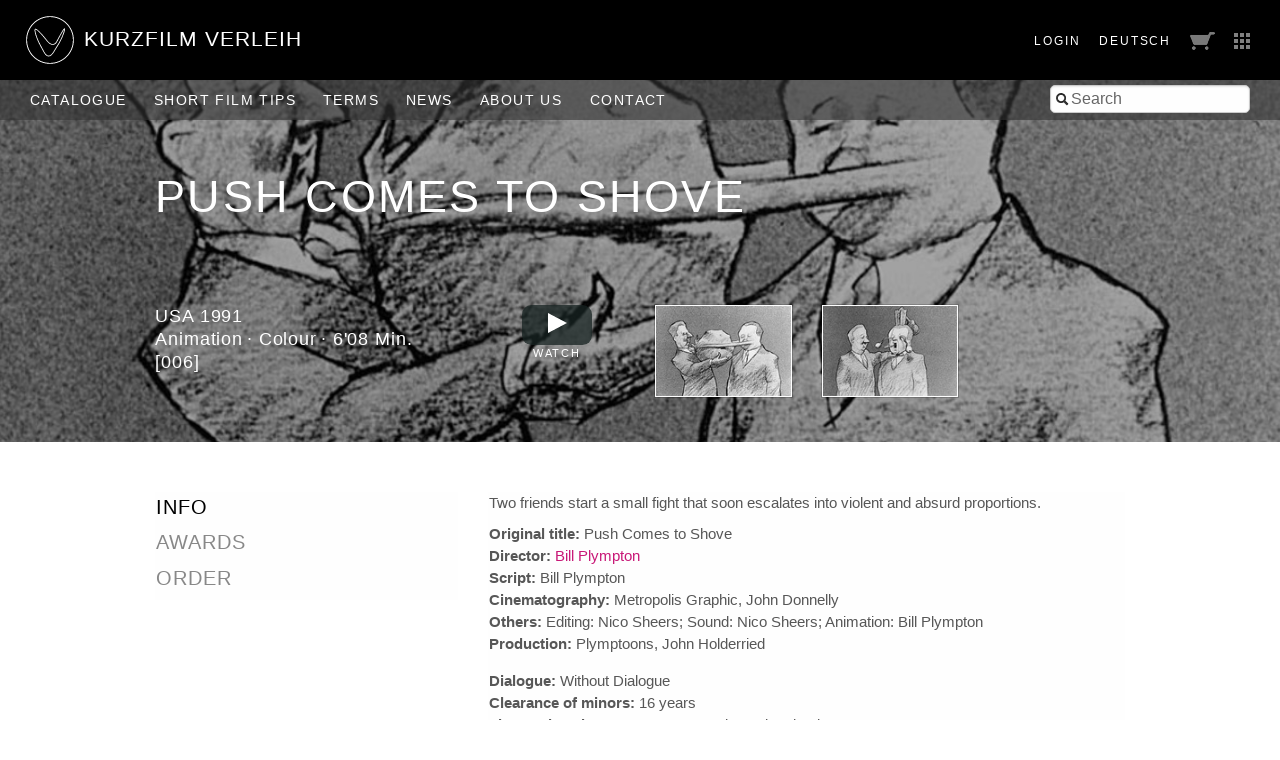

--- FILE ---
content_type: text/html; charset=utf-8
request_url: https://verleih.shortfilm.com/en/films/push-comes-to-shove
body_size: 14070
content:
<!DOCTYPE html>
<html class='no-js' lang='en'>
<head>
<meta content='width=device-width, initial-scale=1.0, maximum-scale=1' name='viewport'>
<title>
Push Comes to Shove - 
Kurzfilm Verleih
</title>
<link rel="stylesheet" media="screen" href="/assets/application-f6c96d8c1f772c4ac0b19c3c351e3f66c6343d94ae11d74c410593afa461c28c.css" data-turbolinks-track="true" />
<link rel="stylesheet" media="screen" href="https://shortfilm.com/assets/css/social.css" />
<script src="/assets/application-fde14909aa0e0b28d3d21aa74e4a886c85da216f8b464cf1bf8b7a18302ecc1f.js" data-turbolinks-track="true"></script>
<meta name="csrf-param" content="authenticity_token" />
<meta name="csrf-token" content="oY8v4dW3D4fUDIfPCetCJvOwh4Dx1akVeFh4OAcf1BhQGANcpoKY+gNReUny1AXbZyTV094PAmFtSFy+7Po7Eg==" />
</head>
<body class='films show' data-scroll='body' data-turbolinks='true'>
  <script type="text/javascript">
    <!-- Piwik -->
    var _paq = _paq || [];
    document.addEventListener('turbolinks:load', function(event) {
      /* tracker methods like "setCustomDimension" should be called before "trackPageView" */
      _paq.push(['setCustomUrl', document.location]);
      _paq.push(['setDocumentTitle', document.title]);
      _paq.push(['trackPageView']);
      _paq.push(['enableLinkTracking']);
    });
    (function() {
      var u="//stats.shortfilm.com/";
      _paq.push(['setTrackerUrl', u+'piwik.php']);
      _paq.push(['setSiteId', '3']);
      var d=document, g=d.createElement('script'), s=d.getElementsByTagName('script')[0];
      g.type='text/javascript'; g.async=true; g.defer=true; g.src=u+'piwik.js'; s.parentNode.insertBefore(g,s);
    })();
    <!-- End Piwik Code -->
  </script>


<div class='loading-indicator'></div>
<div id='wrapper'>
<div id='messages'></div>
<header>
<div class='page-padding'>
<div class='float-left'>
<a class="logo-section" href="/en"><img class="logo" src="/assets/logo-fce40c2e4da5f6069d54c6987b1af51c33d8177ab2489ffab51cdbd4aa233cc4.svg" />
<h1>KurzFilm Verleih</h1>
</a></div>
<div class='float-right'>
<span class='show-for-large'>
<span class='header-nav-element user_info'><a class="text-spaced" href="/en/users/sign_in">Login</a>
</span>
<span class='header-nav-element'><a class="lang-switch de text-spaced" data-turbolinks="false" href="/films/push-comes-to-shove">Deutsch</a>
</span>
</span>
<span class='header-nav-element cart'><a href="/en/cart"><span class='cart-title hide-for-medium'>Cart</span>
<img src="/assets/cart-5f11d29c1510672954897213ecba9765bfd002abec6984cf8f455add9d7280ce.png" />
</a></span>
<span class='header-nav-element show-for-medium'><a data-toggle="boxes-menu" class="boxes-menu" href="#"><img src="/assets/btn-sites-a4281858a0b52311c3e349cca0bc5a241080402491aab5eb066184cea4584575.png" /></a>
<div class='dropdown-pane right bottom' data-close-on-click='true' data-dropdown id='boxes-menu'>
<ul>
<li class='box1'>
<a target="_blank" href="https://festival.shortfilm.com/"><div class='inner'>
Kurzfilm
Festival
Hamburg
</div>
</a></li>
<li class='box2'>
<a target="_blank" href="https://shortfilmsales.com/"><div class='inner'>
Kurzfilm
Sales
</div>
</a></li>
<li class='box3'>
<a target="_blank" href="https://verleih.shortfilm.com/"><div class='inner'>
Kurzfilm
Verleih
</div>
</a></li>
<li class='box4'>
<a target="_blank" href="https://moundfriese.shortfilm.com/"><div class='inner'>
Junges
Kurzfilm
Festival
Hamburg
Mo&Friese
</div>
</a></li>
<li class='box5'>
<a target="_blank" href="https://agentur.shortfilm.com/"><div class='inner'>
Kurzfilm
Agentur
</div>
</a></li>
<li class='box6'>
<a target="_blank" href="https://vimeo.com/user14596529/vod_pages"><div class='inner'>
Kurzfilm
Shop
</div>
</a></li>
<li class='box7'>
<a target="_blank" href="https://schule.shortfilm.com/"><div class='inner'>
Kurzfilm
Schule
</div>
</a></li>
<li class='box8'>
<a target="_blank" href="https://news.shortfilm.com/"><div class='inner'>
Kurzfilm
News
</div>
</a></li>
<li class='box9'>
<a target="_blank" href="https://www.youtube.com/user/KurzFilmAgentur"><div class='inner'>
Film der Woche
Youtube
</div>
</a></li>
</ul>
</div>
</span>
<span class='button-nav-toggle' data-hide-for='large' data-responsive-toggle='menu'>
<button class='hamburger' data-toggle></button>
</span>
</div>
</div>
</header>

<div class='top-bar' id='menu'>
<div class='page-padding'>
<div class='top-bar-right'>
<ul class='menu vertical large-horizontal'>
<li><form class="film_search" id="full_text_search" action="/en/films" accept-charset="UTF-8" method="get"><input name="utf8" type="hidden" value="&#x2713;" /><input type="hidden" name="view" id="view" value="list" />
<div class='inner-addon left-addon'>
<i class='icon-search'></i>
<input type="search" name="search" id="search" placeholder="Search" />
</div>
</form></li>
</ul>
</div>
<div class='top-bar-left'>
<ul class='menu vertical large-horizontal'>
<li class='hide-for-large user_info'><a class="text-spaced" href="/en/users/sign_in">Login</a>
</li>
<li class='hide-for-medium cart'><a href="/en/cart"><span class='cart-title hide-for-medium'>Cart</span>
<img src="/assets/cart-5f11d29c1510672954897213ecba9765bfd002abec6984cf8f455add9d7280ce.png" />
</a></li>
<li><a href="/en/films">Catalogue</a></li>
<li><a href="/en/film_tips">Short Film Tips</a></li>
<li><a href="/en/pages/konditionen">Terms</a></li>
<li><a href="/en/pages/news">News</a></li>
<li><a href="/en/pages/ueber-uns">About us</a></li>
<li><a href="/en/pages/kontakt">Contact</a></li>
<li class='hide-for-large'><a class="lang-switch de text-spaced" data-turbolinks="false" href="/films/push-comes-to-shove">Deutsch</a>
</li>
</ul>
</div>
</div>
</div>

<div class='film-detail'>
<div class='header' style='background-image: url(&#39;/attachments/ad510dfab5037120b3716a5a51dc4b5b45570082/store/fill/1200/335/1f61ea75e59750c8c05c58adc8a7abc9c2ee4fec1410f837e6aa94d38c84/image.jpeg&#39;)'>
<div class='overlay'></div>
<div class='row film-title-wrapper'>
<div class='small-10 columns'>
<h1 class='film-title'>Push Comes to Shove</h1>
<h2 class='film-title'></h2>
</div>
<div class='small-2 columns'>
<div class='float-right'>
<div id='favorite_links'></div>
</div>
</div>
</div>
<div class='row'>
<div class='medium-4 columns'>
<div class='infos'>
<h3 class='film-info'>
USA
1991
</h3>
<h3 class='film-info with-dots'>
<span>Animation</span>
<span>Colour</span>
<span class='nowrap'>6'08 Min.</span>
</h3>
<h3 class='film-info'>
[006]
</h3>
</div>
</div>
<div class='medium-2 columns'>
<a class="vimeo" href="/en/users/sign_in"><div class='vimeo_icon'>
          <div class='play-icon'>
            <svg preserveAspectRatio='xMidYMid' viewBox='0 0 20 20'>
              <polygon class='fill' points='1,0 20,10 1,20'>
            </svg>
          </div>
        </div>
        <div class='vimeo_text'>Watch</div></a>
</div>
<div class='medium-6 columns'>
<div class='row small-up-3'>
<div class='column'>
<a class="fancybox" rel="group" href="/attachments/56c2512d63cee551255ea8a4d4f86f97fa51f336/store/fit/1200/800/1f61ea75e59750c8c05c58adc8a7abc9c2ee4fec1410f837e6aa94d38c84/image.jpeg"><img class="thumbnail" src="/attachments/055001094e5c131efbc50e52f15ffb40e33b2123/store/fit/150/150/1f61ea75e59750c8c05c58adc8a7abc9c2ee4fec1410f837e6aa94d38c84/image.jpeg" />
</a></div>
<div class='column'>
<a class="fancybox" rel="group" href="/attachments/4690f9b1b7018db02b88b4900924a40960bda34f/store/fit/1200/800/997640ac6a62397200aef01325c22143caf9e3783fbd52e0fff3cbe37b14/image.jpeg"><img class="thumbnail" src="/attachments/fdf072252581a94c077aaef6188c5d221cead575/store/fit/150/150/997640ac6a62397200aef01325c22143caf9e3783fbd52e0fff3cbe37b14/image.jpeg" />
</a></div>
</div>
</div>
</div>
</div>
<div class='main-content'>
<div class='row'>
<div class='medium-4 columns side-bar'>
<ul class='tabs vertical' data-tabs='' id='film-tabs'>
<li class='tabs-title is-active'><a href="#info">Info</a></li>
<li class='tabs-title'><a href="#awards">Awards</a></li>
<li class='tabs-title'><a href="#add_to_cart">Order</a></li>
</ul>
</div>
<div class='medium-8 columns'>
<div class='tabs-content' data-tabs-content='film-tabs'>
<div class='tabs-panel is-active' id='info'>
<p>Two friends start a small fight that soon escalates into violent and absurd proportions.</p>

<div class='credits'>
<div>
<strong>Original title:</strong>
Push Comes to Shove
</div>
<div>
<strong>Director:</strong>
<a href="/en/films?q%5Bdirectors_name_cont%5D=Bill+Plympton">Bill Plympton</a>
</div>
<div>
<strong>Script:</strong>
Bill Plympton
</div>
<div>
<strong>Cinematography:</strong>
Metropolis Graphic, John Donnelly
</div>
<div>
<strong>Others:</strong>
Editing: Nico Sheers; Sound: Nico Sheers; Animation: Bill Plympton
</div>
<div>
<strong>Production:</strong>
Plymptoons, John Holderried
</div>
</div>
<div>
<strong>Dialogue:</strong>
Without Dialogue
</div>
<div>
<strong>Clearance of minors:</strong>
16 years
</div>
<div>
<strong>Licensed territory:</strong>
Germany, Austria, Switzerland
</div>
<div>
<strong>Topics:</strong>
<a href="/en/films?q%5Bmatches_all_topics%5D%5B%5D=5">Violence</a>, <a href="/en/films?q%5Bmatches_all_topics%5D%5B%5D=6">Black Humour</a>
</div>
<div>
<strong>Website:</strong>
<a target="_blank" href="www.plymptoons.com">www.plymptoons.com</a>
</div>
</div>
<div class='tabs-panel' id='awards'>
<p>Juryaward Cannes 1991</p>

</div>
<div class='tabs-panel' id='add_to_cart'>
<form class="simple_form new_line_item" id="new_line_item" novalidate="novalidate" data-abide="true" data-remote="true" action="/line_items?locale=en" accept-charset="UTF-8" method="post"><input name="utf8" type="hidden" value="&#x2713;" /><input type="hidden" name="authenticity_token" value="KaJZEvyFOMOxoeduqVZPxKBq5DcySKrmeD3zoNbJaDq8m7v1ntHmpqVBsFrN1MfvjrJrLzAIP/qPXbXas/hF7g==" /><input value="2" type="hidden" name="line_item[film_id]" id="line_item_film_id" />
<fieldset>
<legend>Screening format</legend>
<div class='inline-radios'>
<input type="hidden" name="line_item[screen_format]" value="" /><span><label for="line_item_screen_format_35_mm"><input type="radio" value="35 mm" checked="checked" name="line_item[screen_format]" id="line_item_screen_format_35_mm" /><label class="collection_radio_buttons" for="line_item_screen_format_35_mm">35 mm</label></label></span><span><label for="line_item_screen_format_blu-ray"><input type="radio" value="Blu-ray" name="line_item[screen_format]" id="line_item_screen_format_blu-ray" /><label class="collection_radio_buttons" for="line_item_screen_format_blu-ray">Blu-ray</label></label></span><span><label for="line_item_screen_format_dcp"><input type="radio" value="DCP" name="line_item[screen_format]" id="line_item_screen_format_dcp" /><label class="collection_radio_buttons" for="line_item_screen_format_dcp">DCP</label></label></span><span><label for="line_item_screen_format_dvd"><input type="radio" value="DVD" name="line_item[screen_format]" id="line_item_screen_format_dvd" /><label class="collection_radio_buttons" for="line_item_screen_format_dvd">DVD</label></label></span><span><label for="line_item_screen_format_online-einbettung"><input type="radio" value="Online-Einbettung" name="line_item[screen_format]" id="line_item_screen_format_online-einbettung" /><label class="collection_radio_buttons" for="line_item_screen_format_online-einbettung">Online-Einbettung</label></label></span>
</div>
</fieldset>
<fieldset>
<legend>Lending period</legend>
<div class='row'>
<div class='medium-6 columns'>
<div class='row'>
<div class='medium-3 columns label-wrapper'>
<label class="date required middle" for="line_item_start_date">From*</label>
</div>
<div class='medium-9 columns'>
<div class='datepicker-wrapper'>
<i class='icon-calendar'></i>
<input id="start_date" required="required" type="text" name="line_item[start_date]" />
<span class='form-error'>please enter a start date</span>
</div>
</div>
</div>
</div>
<div class='medium-6 columns'>
<div class='row'>
<div class='medium-3 columns label-wrapper'>
<label class="date required middle" for="line_item_end_date">Until*</label>
</div>
<div class='medium-9 columns'>
<div class='datepicker-wrapper'>
<i class='icon-calendar'></i>
<input id="end_date" required="required" type="text" name="line_item[end_date]" />
<span class='form-error'>please enter a end date</span>
</div>
</div>
</div>
</div>
</div>
</fieldset>
<fieldset>
<legend>Packing</legend>
<div class='inline-radios'>
<input type="hidden" name="line_item[packaging]" value="" /><span><label for="line_item_packaging_single"><input type="radio" value="single" checked="checked" name="line_item[packaging]" id="line_item_packaging_single" /><label class="collection_radio_buttons" for="line_item_packaging_single">Individual film</label></label></span><span><label for="line_item_packaging_multiple"><input type="radio" value="multiple" name="line_item[packaging]" id="line_item_packaging_multiple" /><label class="collection_radio_buttons" for="line_item_packaging_multiple">Short film programme</label></label></span>
</div>
</fieldset>
<div><input type="submit" name="commit" value="Add Film" class="button" data-disable-with="Add Film" /></div>
</form>
</div>
</div>
</div>
</div>
</div>
</div>

<footer>
<div class='medium-8 columns'>
<p style='padding-top:5px'>
&copy; 1992 - 2026 KurzFilm Agentur Hamburg
&middot;
<a href="https://www.shortfilm.com/en/imprint">Imprint</a>
&middot;
<a href="https://www.shortfilm.com/en/privacy_statement">Privacy Statement</a>
</p>
</div>
<div class='medium-4 columns'>
<div class='social_icons'>
<a class="social_icon" target="_blank" href="https://instagram.com/kurzfilm_hamburg"><img src="https://shortfilm.com/assets/images/social/instagram.png" /></a>
<a class="social_icon" target="_blank" href="https://www.youtube.com/user/KurzFilmAgentur"><img src="https://shortfilm.com/assets/images/social/youtube.png" /></a>
<a class="social_icon" target="_blank" href="https://www.facebook.com/kurzfilmagentur"><img src="https://shortfilm.com/assets/images/social/facebook.png" /></a>
</div>
</div>
</footer>

</div>
<div class='link-to-top-wrapper'>
<a class="link-to-top" title="to top" href="#top"><i class='icon-chevron-up'></i>
</a></div>

<div class='reveal' data-reveal id='modal'>
<div class='content'></div>
<button class='close-button' data-close>
<span>
&times;
</span>
</button>
</div>

</body>
</html>
